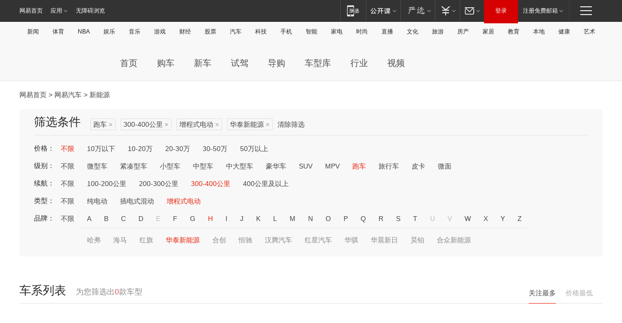

--- FILE ---
content_type: text/html;charset=GBK
request_url: http://product.auto.163.com/search_energy/brandName=18564@duration=300-400@energy=zcse@type=race/
body_size: 13993
content:
<!DOCTYPE HTML>
<!--[if IE 6 ]> <html id="ne_wrap" class="ne_ua_ie6 ne_ua_ielte8"> <![endif]-->
<!--[if IE 7 ]> <html id="ne_wrap" class="ne_ua_ie7 ne_ua_ielte8"> <![endif]-->
<!--[if IE 8 ]> <html id="ne_wrap" class="ne_ua_ie8 ne_ua_ielte8"> <![endif]-->
<!--[if IE 9 ]> <html id="ne_wrap" class="ne_ua_ie9"> <![endif]-->
<!--[if (gte IE 10)|!(IE)]><!--> <html id="ne_wrap"> <!--<![endif]-->
<head>
    <meta charset="gbk">
    <title>新能源_网易汽车</title>
    <link rel="dns-prefetch" href="//static.ws.126.net">
    <meta name="keywords" content="汽车,汽车网,买车,购车,评测,导购,报价,对比,口碑,汽车报价,国产汽车,大众汽车,丰田汽车,本田汽车,日产汽车," />
    <meta name="description" content="网易汽车_易乐车生活:为您提供最新最全汽车导购,汽车报价,汽车图片,汽车行情,汽车试驾,汽车评测,是服务于购车人群的汽车资讯门户" />
    <script>!function(){window.isNs9=document.documentElement.className.indexOf('ns9')!=-1,nsClsName=' ns12';if(isNs9){return};if(/\?narrow/.test(location.search)||screen.width/10<128&&document.documentElement.clientWidth==screen.width){isNs9=true;nsClsName=' ns9';}document.documentElement.className+=nsClsName;}()</script>
<link href="https://static.ws.126.net/163/f2e/auto/auto.base.2021.css?v7" rel="stylesheet" />
<script src="//static.ws.126.net/163/frontend/libs/antanalysis.min.js"></script>
<script src="//static.ws.126.net/163/frontend/antnest/NTM-3LSDEVVJ-1.js" async="async"></script>
<script src="//static.ws.126.net/f2e/lib/js/ne.js"></script>
<script src="//static.ws.126.net/cnews/js/ntes_jslib_1.x.js" charset="gb2312"></script>
<link href="//static.ws.126.net/163/f2e/auto/product_pc/elec_search//static/css/elec_search.css?ipzgcq" rel="stylesheet"/>
</head>
<body>
<!-- 公共黑色顶部 -->
<!-- /special/ntes_common_model/nte_commonnav2019.html -->



<link rel="stylesheet" href="https://static.ws.126.net/163/f2e/commonnav2019/css/commonnav_headcss-fad753559b.css"/>
<!-- urs -->
<script _keep="true" src="https://urswebzj.nosdn.127.net/webzj_cdn101/message.js" type="text/javascript"></script>
<div class="ntes_nav_wrap" id="js_N_NTES_wrap">
  <div class="ntes-nav" id="js_N_nav">
    <div class="ntes-nav-main clearfix">
            <div class="c-fl" id="js_N_nav_left">
        <a class="ntes-nav-index-title ntes-nav-entry-wide c-fl" href="https://www.163.com/" title="网易首页">网易首页</a>
        <!-- 应用 -->
        <div class="js_N_navSelect ntes-nav-select ntes-nav-select-wide ntes-nav-app  c-fl">
          <a href="https://www.163.com/#f=topnav" class="ntes-nav-select-title ntes-nav-entry-bgblack JS_NTES_LOG_FE">应用
            <em class="ntes-nav-select-arr"></em>
          </a>
          <div class="ntes-nav-select-pop">
            <ul class="ntes-nav-select-list clearfix">
              <li>
                <a href="https://m.163.com/newsapp/#f=topnav">
                  <span>
                    <em class="ntes-nav-app-newsapp">网易新闻</em>
                  </span>
                </a>
              </li>
              <li>
                <a href="https://open.163.com/#f=topnav">
                  <span>
                    <em class="ntes-nav-app-open">网易公开课</em>
                  </span>
                </a>
              </li>
              <li>
                <a href="https://daxue.163.com/offline/download.html">
                  <span>
                    <em class="ntes-nav-app-gaokaozhiyuan">网易高考智愿</em>
                  </span>
                </a>
              </li>
              <li>
                <a href="https://hongcai.163.com/?from=pcsy-button">
                  <span>
                    <em class="ntes-nav-app-hongcai">网易红彩</em>
                  </span>
                </a>
              </li>
              <li>
                <a href="https://u.163.com/aosoutbdbd8">
                  <span>
                    <em class="ntes-nav-app-yanxuan">网易严选</em>
                  </span>
                </a>
              </li>
              <li>
                <a href="https://mail.163.com/client/dl.html?from=mail46">
                  <span>
                    <em class="ntes-nav-app-mail">邮箱大师</em>
                  </span>
                </a>
              </li>
              <li class="last">
                <a href="https://study.163.com/client/download.htm?from=163app&utm_source=163.com&utm_medium=web_app&utm_campaign=business">
                  <span>
                    <em class="ntes-nav-app-study">网易云课堂</em>
                  </span>
                </a>
              </li>
            </ul>
          </div>
        </div>
      </div>
      <div class="c-fr">
        <!-- 片段开始 -->
        <div class="ntes-nav-quick-navigation">
          <a rel="noreferrer"class="ntes-nav-quick-navigation-btn" id="js_N_ntes_nav_quick_navigation_btn" target="_self">
            <em>快速导航
              <span class="menu1"></span>
              <span class="menu2"></span>
              <span class="menu3"></span>
            </em>
          </a>
          <div class="ntes-quicknav-pop" id="js_N_ntes_quicknav_pop">
            <div class="ntes-quicknav-list">
              <div class="ntes-quicknav-content">
                <ul class="ntes-quicknav-column ntes-quicknav-column-1">
                  <li>
                    <h3>
                      <a href="https://news.163.com">新闻</a>
                    </h3>
                  </li>
                  <li>
                    <a href="https://news.163.com/domestic">国内</a>
                  </li>
                  <li>
                    <a href="https://news.163.com/world">国际</a>
                  </li>
                  <li>
                    <a href="https://view.163.com">评论</a>
                  </li>
                  <li>
                    <a href="https://war.163.com">军事</a>
                  </li>
                  <li>
                    <a href="https://news.163.com/special/wangsansanhome/">王三三</a>
                  </li>
                </ul>
                <ul class="ntes-quicknav-column ntes-quicknav-column-2">
                  <li>
                    <h3>
                      <a href="https://sports.163.com">体育</a>
                    </h3>
                  </li>
                  <li>
                    <a href="https://sports.163.com/nba">NBA</a>
                  </li>
                  <li>
                    <a href="https://sports.163.com/cba">CBA</a>
                  </li>
                  <li>
                    <a href="https://sports.163.com/allsports">综合</a>
                  </li>
                  <li>
                    <a href="https://sports.163.com/zc">中超</a>
                  </li>
                  <li>
                    <a href="https://sports.163.com/world">国际足球</a>
                  </li>
                  <li>
                    <a href="https://sports.163.com/yc">英超</a>
                  </li>
                  <li>
                    <a href="https://sports.163.com/xj">西甲</a>
                  </li>
                  <li>
                    <a href="https://sports.163.com/yj">意甲</a>
                  </li>
                </ul>
                <ul class="ntes-quicknav-column ntes-quicknav-column-3">
                  <li>
                    <h3>
                      <a href="https://ent.163.com">娱乐</a>
                    </h3>
                  </li>
                  <li>
                    <a href="https://ent.163.com/star">明星</a>
                  </li>
                  <li>
                    <a href="https://ent.163.com/photo">图片</a>
                  </li>
                  <li>
                    <a href="https://ent.163.com/movie">电影</a>
                  </li>
                  <li>
                    <a href="https://ent.163.com/tv">电视</a>
                  </li>
                  <li>
                    <a href="https://ent.163.com/music">音乐</a>
                  </li>
                  <li>
                    <a href="https://ent.163.com/special/gsbjb/">稿事编辑部</a>
                  </li>
                  <li>
                    <a href="https://ent.163.com/special/focus_ent/">娱乐FOCUS</a>
                  </li>
                </ul>
                <ul class="ntes-quicknav-column ntes-quicknav-column-4">
                  <li>
                    <h3>
                      <a href="https://money.163.com">财经</a>
                    </h3>
                  </li>
                  <li>
                    <a href="https://money.163.com/stock">股票</a>
                  </li>
                  <li>
                    <a href="http://quotes.money.163.com/stock">行情</a>
                  </li>
                  <li>
                    <a href="https://money.163.com/ipo">新股</a>
                  </li>
                  <li>
                    <a href="https://money.163.com/finance">金融</a>
                  </li>
                  <li>
                    <a href="https://money.163.com/fund">基金</a>
                  </li>
                  <li>
                    <a href="https://biz.163.com">商业</a>
                  </li>
                  <li>
                    <a href="https://money.163.com/licai">理财</a>
                  </li>
                </ul>
                <ul class="ntes-quicknav-column ntes-quicknav-column-5">
                  <li>
                    <h3>
                      <a href="https://auto.163.com">汽车</a>
                    </h3>
                  </li>
                  <li>
                    <a href="https://auto.163.com/buy">购车</a>
                  </li>
                  <li>
                    <a href="https://auto.163.com/depreciate">行情</a>
                  </li>
                  <li>
                    <a href="http://product.auto.163.com">车型库</a>
                  </li>
                  <li>
                    <a href="https://auto.163.com/elec">新能源</a>
                  </li>
                  <li>
                    <a href="https://auto.163.com/news">行业</a>
                  </li>
                </ul>
                <ul class="ntes-quicknav-column ntes-quicknav-column-6">
                  <li>
                    <h3>
                      <a href="https://tech.163.com">科技</a>
                    </h3>
                  </li>
                  <li>
                    <a href="https://tech.163.com/telecom/">通信</a>
                  </li>
                  <li>
                    <a href="https://tech.163.com/it">IT</a>
                  </li>
                  <li>
                    <a href="https://tech.163.com/internet">互联网</a>
                  </li>
                  <li>
                    <a href="https://tech.163.com/special/chzt">特别策划</a>
                  </li>
                  <li>
                    <a href="https://tech.163.com/smart/">网易智能</a>
                  </li>
                  <li>
                    <a href="https://hea.163.com/">家电</a>
                  </li>
                </ul>
                <ul class="ntes-quicknav-column ntes-quicknav-column-7">
                  <li>
                    <h3>
                      <a href="https://fashion.163.com">时尚</a>
                    </h3>
                  </li>
                  <li>
                    <a href="https://baby.163.com">亲子</a>
                  </li>
                  <li>
                    <a href="https://fashion.163.com/art">艺术</a>
                  </li>
                </ul>
                <ul class="ntes-quicknav-column ntes-quicknav-column-8">
                  <li>
                    <h3>
                      <a href="https://mobile.163.com">手机</a>
                      <span>/</span>
                      <a href="https://digi.163.com/">数码</a>
                    </h3>
                  </li>
                  <li>
                    <a href="https://tech.163.com/special/ydhlw">移动互联网</a>
                  </li>
                  <li>
                    <a href="https://mobile.163.com/special/jqkj_list/">惊奇科技</a>
                  </li>
                  <li>
                    <a href="https://mobile.163.com/special/cpshi_list/">易评机</a>
                  </li>
                </ul>
                <ul class="ntes-quicknav-column ntes-quicknav-column-9">
                  <li>
                    <h3>
                      <a href="https://house.163.com">房产</a>
                      <span>/</span>
                      <a href="https://home.163.com">家居</a>
                    </h3>
                  </li>
                  <li>
                    <a href="https://bj.house.163.com">北京房产</a>
                  </li>
                  <li>
                    <a href="https://sh.house.163.com">上海房产</a>
                  </li>
                  <li>
                    <a href="https://gz.house.163.com">广州房产</a>
                  </li>
                  <li>
                    <a href="https://house.163.com/city">全部分站</a>
                  </li>
                  <li>
                    <a href="https://xf.house.163.com">楼盘库</a>
                  </li>
                  <li>
                    <a href="https://home.163.com/jiaju/">家具</a>
                  </li>
                  <li>
                    <a href="https://home.163.com/weiyu/">卫浴</a>
                  </li>
                </ul>
                <ul class="ntes-quicknav-column ntes-quicknav-column-10">
                  <li>
                    <h3>
                      <a href="https://travel.163.com">旅游</a>
                    </h3>
                  </li>
                  <li>
                    <a href="https://travel.163.com/outdoor">自驾露营</a>
                  </li>
                  <li>
                    <a href="https://travel.163.com/food">美食</a>
                  </li>
                </ul>
                <ul class="ntes-quicknav-column ntes-quicknav-column-11">
                  <li>
                    <h3>
                      <a href="https://edu.163.com">教育</a>
                    </h3>
                  </li>
                  <li>
                    <a href="https://edu.163.com/yimin">移民</a>
                  </li>
                  <li>
                    <a href="https://edu.163.com/liuxue">留学</a>
                  </li>
                  <li>
                    <a href="https://edu.163.com/en">外语</a>
                  </li>
                  <li>
                    <a href="https://edu.163.com/gaokao">高考</a>
                  </li>
                </ul>
                <div class="ntes-nav-sitemap">
                  <a href="https://sitemap.163.com/">
                    <i></i>查看网易地图</a>
                </div>
              </div>
            </div>
          </div>
        </div>
        <div class="c-fr">
          <div class="c-fl" id="js_N_navLoginBefore">
            <div id="js_N_navHighlight" class="js_loginframe ntes-nav-login ntes-nav-login-normal">
              <a href="https://reg.163.com/" class="ntes-nav-login-title" id="js_N_nav_login_title">登录</a>
              <div class="ntes-nav-loginframe-pop" id="js_N_login_wrap">
                <!--加载登陆组件-->
              </div>
            </div>
            <div class="js_N_navSelect ntes-nav-select ntes-nav-select-wide  JS_NTES_LOG_FE c-fl">
              <a class="ntes-nav-select-title ntes-nav-select-title-register" href="https://mail.163.com/register/index.htm?from=163navi&regPage=163">注册免费邮箱
                <em class="ntes-nav-select-arr"></em>
              </a>
              <div class="ntes-nav-select-pop">
                <ul class="ntes-nav-select-list clearfix" style="width:210px;">
                  <li>
                    <a href="https://reg1.vip.163.com/newReg1/reg?from=new_topnav&utm_source=new_topnav">
                      <span style="width:190px;">注册VIP邮箱（特权邮箱，付费）</span>
                    </a>
                  </li>
                  <li class="last JS_NTES_LOG_FE">
                    <a href="https://mail.163.com/client/dl.html?from=mail46">
                      <span style="width:190px;">免费下载网易官方手机邮箱应用</span>
                    </a>
                  </li>
                </ul>
              </div>
            </div>
          </div>
          <div class="c-fl" id="js_N_navLoginAfter" style="display:none">
            <div id="js_N_logined_warp" class="js_N_navSelect ntes-nav-select ntes-nav-logined JS_NTES_LOG_FE">
              <a class="ntes-nav-select-title ntes-nav-logined-userinfo">
                <span id="js_N_navUsername" class="ntes-nav-logined-username"></span>
                <em class="ntes-nav-select-arr"></em>
              </a>
              <div id="js_login_suggest_wrap" class="ntes-nav-select-pop">
                <ul id="js_logined_suggest" class="ntes-nav-select-list clearfix"></ul>
              </div>
            </div>
            <a class="ntes-nav-entry-wide c-fl" target="_self" id="js_N_navLogout">安全退出</a>
          </div>
        </div>
        <ul class="ntes-nav-inside">
          <li>
            <div class="js_N_navSelect ntes-nav-select c-fl">
              <a href="https://www.163.com/newsapp/#f=163nav" class="ntes-nav-mobile-title ntes-nav-entry-bgblack">
                <em class="ntes-nav-entry-mobile">移动端</em>
              </a>
              <div class="qrcode-img">
                <a href="https://www.163.com/newsapp/#f=163nav">
                  <img src="//static.ws.126.net/f2e/include/common_nav/images/topapp.jpg">
                </a>
              </div>
            </div>
          </li>
          <li>
            <div class="js_N_navSelect ntes-nav-select c-fl">
              <a id="js_love_url" href="https://open.163.com/#ftopnav0" class="ntes-nav-select-title ntes-nav-select-title-huatian ntes-nav-entry-bgblack">
                <em class="ntes-nav-entry-huatian">网易公开课</em>
                <em class="ntes-nav-select-arr"></em>
                <span class="ntes-nav-msg">
                  <em class="ntes-nav-msg-num"></em>
                </span>
              </a>
              <div class="ntes-nav-select-pop ntes-nav-select-pop-huatian">
                <ul class="ntes-nav-select-list clearfix">
                  <li>
                    <a href="https://open.163.com/ted/#ftopnav1">
                      <span>TED</span>
                    </a>
                  </li>
                  <li>
                    <a href="https://open.163.com/cuvocw/#ftopnav2">
                      <span>中国大学视频公开课</span>
                    </a>
                  </li>
                  <li>
                    <a href="https://open.163.com/ocw/#ftopnav3">
                      <span>国际名校公开课</span>
                    </a>
                  </li>
                  <li>
                    <a href="https://open.163.com/appreciation/#ftopnav4">
                      <span>赏课·纪录片</span>
                    </a>
                  </li>
                  <li>
                    <a href="https://vip.open.163.com/#ftopnav5">
                      <span>付费精品课程</span>
                    </a>
                  </li>
                  <li>
                    <a href="https://open.163.com/special/School/beida.html#ftopnav6">
                      <span>北京大学公开课</span>
                    </a>
                  </li>
                  <li class="last">
                    <a href="https://open.163.com/newview/movie/courseintro?newurl=ME7HSJR07#ftopnav7">
                      <span>英语课程学习</span>
                    </a>
                  </li>
                </ul>
              </div>
            </div>
          </li>
          <li>
            <div class="js_N_navSelect ntes-nav-select c-fl">
              <a id="js_lofter_icon_url" href="https://you.163.com/?from=web_fc_menhu_xinrukou_1" class="ntes-nav-select-title ntes-nav-select-title-lofter ntes-nav-entry-bgblack">
                <em class="ntes-nav-entry-lofter">网易严选</em>
                <em class="ntes-nav-select-arr"></em>
                <span class="ntes-nav-msg" id="js_N_navLofterMsg">
                  <em class="ntes-nav-msg-num"></em>
                </span>
              </a>
              <div class="ntes-nav-select-pop ntes-nav-select-pop-lofter">
                <ul id="js_lofter_pop_url" class="ntes-nav-select-list clearfix">
                  <li>
                    <a href="https://act.you.163.com/act/pub/ABuyLQKNmKmK.html?from=out_ynzy_xinrukou_2">
                      <span>新人特价</span>
                    </a>
                  </li>
                  <li>
                    <a href="https://you.163.com/topic/v1/pub/Pew1KBH9Au.html?from=out_ynzy_xinrukou_3">
                      <span>9.9专区</span>
                    </a>
                  </li>
                  <li>
                    <a href="https://you.163.com/item/newItemRank?from=out_ynzy_xinrukou_4">
                      <span>新品热卖</span>
                    </a>
                  </li>
                  <li>
                    <a href="https://you.163.com/item/recommend?from=out_ynzy_xinrukou_5">
                      <span>人气好物</span>
                    </a>
                  </li>
                  <li>
                    <a href="https://you.163.com/item/list?categoryId=1005000&from=out_ynzy_xinrukou_7">
                      <span>居家生活</span>
                    </a>
                  </li>
                  <li>
                    <a href="https://you.163.com/item/list?categoryId=1010000&from=out_ynzy_xinrukou_8">
                      <span>服饰鞋包</span>
                    </a>
                  </li>
                  <li>
                    <a href="https://you.163.com/item/list?categoryId=1011000&from=out_ynzy_xinrukou_9">
                      <span>母婴亲子</span>
                    </a>
                  </li>
                  <li class="last">
                    <a href="https://you.163.com/item/list?categoryId=1005002&from=out_ynzy_xinrukou_10">
                      <span>美食酒水</span>
                    </a>
                  </li>
                </ul>
              </div>
            </div>
          </li>
          <li>
            <div class="js_N_navSelect ntes-nav-select c-fl">
              <a href="https://ecard.163.com/" class="ntes-nav-select-title
        ntes-nav-select-title-money ntes-nav-entry-bgblack">
                <em class="ntes-nav-entry-money">支付</em>
                <em class="ntes-nav-select-arr"></em>
              </a>
              <div class="ntes-nav-select-pop ntes-nav-select-pop-temp">
                <ul class="ntes-nav-select-list clearfix">
                  <li>
                    <a href="https://ecard.163.com/#f=topnav">
                      <span>一卡通充值</span>
                    </a>
                  </li>
                  <li>
                    <a href="https://ecard.163.com/script/index#f=topnav">
                      <span>一卡通购买</span>
                    </a>
                  </li>
                  <li>
                    <a href="https://epay.163.com/">
                      <span>我的网易支付</span>
                    </a>
                  </li>
                  <li>
                    <a href="https://3c.163.com/?from=wangyimenhu16">
                      <span>网易智造</span>
                    </a>
                  </li>
                  <li class="last">
                    <a href="https://globalpay.163.com/home">
                      <span>网易跨境支付</span>
                    </a>
                  </li>
                </ul>
              </div>
            </div>
          </li>
          <li>
            <div class="js_N_navSelect ntes-nav-select c-fl">
              <a id="js_mail_url" rel="noreferrer"class="ntes-nav-select-title
        ntes-nav-select-title-mail ntes-nav-entry-bgblack">
                <em class="ntes-nav-entry-mail">邮箱</em>
                <em class="ntes-nav-select-arr"></em>
                <span class="ntes-nav-msg" id="js_N_navMailMsg">
                  <em class="ntes-nav-msg-num" id="js_N_navMailMsgNum"></em>
                </span>
              </a>
              <div class="ntes-nav-select-pop ntes-nav-select-pop-mail">
                <ul class="ntes-nav-select-list clearfix">
                  <li>
                    <a href="https://email.163.com/#f=topnav">
                      <span>免费邮箱</span>
                    </a>
                  </li>
                  <li>
                    <a href="https://vipmail.163.com/#f=topnav">
                      <span>VIP邮箱</span>
                    </a>
                  </li>
                  <li>
                    <a href="https://qiye.163.com/?from=NetEase163top">
                      <span>企业邮箱</span>
                    </a>
                  </li>
                  <li>
                    <a href="https://mail.163.com/register/index.htm?from=ntes_nav&regPage=163">
                      <span>免费注册</span>
                    </a>
                  </li>
                  <li class="last">
                    <a href="https://mail.163.com/dashi/dlpro.html?from=mail46">
                      <span>客户端下载</span>
                    </a>
                  </li>
                </ul>
              </div>
            </div>
          </li>
        </ul>
      </div>
    </div>
  </div>
</div>
<script src="https://static.ws.126.net/163/f2e/commonnav2019/js/commonnav_headjs-d6073b0f5a.js"></script>


<div class="auto_header">
	<div class="container">
		<!-- 公共二级导航 -->
		<!-- /special/ntes_common_model/site_subnav2019.html -->

<div class="N-nav-channel JS_NTES_LOG_FE" data-module-name="xwwzy_11_headdaohang">
    <a class="first" href="https://news.163.com/">新闻</a><a href="https://sports.163.com/">体育</a><a href="https://sports.163.com/nba/">NBA</a><a href="https://ent.163.com/">娱乐</a><a href="https://ent.163.com/music/">音乐</a><a href="https://tech.163.com/game/">游戏</a><a href="https://money.163.com/">财经</a><a href="https://money.163.com/stock/">股票</a><a id="_link_auto" href="https://auto.163.com/">汽车</a><a href="https://tech.163.com/">科技</a><a href="https://mobile.163.com/">手机</a><a href="https://tech.163.com/smart/">智能</a><a href="https://hea.163.com/">家电</a><a href="https://fashion.163.com/">时尚</a><a href="https://v.163.com/">直播</a><a href="https://culture.163.com/">文化</a><a href="https://travel.163.com/">旅游</a><a id="houseUrl" href="https://house.163.com/">房产</a><a href="https://home.163.com/" id="homeUrl">家居</a><a href="https://edu.163.com/">教育</a><a id="_link_game" href="https://news.163.com/">本地</a><a href="https://jiankang.163.com/">健康</a><a class="last" href="https://art.163.com/">艺术</a>
</div>
<!-- 游戏替换为本地，并定向 0310-->
<!-- 配置定向城市 -->
<script type="text/javascript" _keep="true">
var HouseNavBendiTxt = {
    "province": [
        {
            "name": "北京市",
            "shortName": "北京",
            "url":"https://bj.news.163.com/"
        },
        {
            "name": "上海市",
            "shortName": "上海",
            "url":"https://sh.news.163.com/"
        },
        {
            "name": "天津市",
            "shortName": "天津",
            "url":"https://tj.news.163.com/"
        },
        {
            "name": "广东省",
            "shortName": "广东",
            "url":"https://gd.news.163.com/"
        },
        {
            "name": "江苏省",
            "shortName": "江苏",
            "url":"https://js.news.163.com/"
        },
        {
            "name": "浙江省",
            "shortName": "浙江",
            "url":"https://zj.news.163.com/"
        },
        {
            "name": "四川省",
            "shortName": "四川",
            "url":"https://sc.news.163.com/"
        },
        {
            "name": "黑龙江省",
            "shortName": "黑龙江",
            "url":"https://hlj.news.163.com/"
        },
        {
            "name": "吉林省",
            "shortName": "吉林",
            "url":"https://jl.news.163.com/"
        },
        {
            "name": "辽宁省",
            "shortName": "辽宁",
            "url":"https://liaoning.news.163.com/"
        },
        {
            "name": "内蒙古自治区",
            "shortName": "内蒙古",
            "url":"https://hhht.news.163.com/"
        },
        {
            "name": "河北省",
            "shortName": "河北",
            "url":"https://hebei.news.163.com/"
        },
        {
            "name": "河南省",
            "shortName": "河南",
            "url":"https://henan.163.com/"
        },
        {
            "name": "山东省",
            "shortName": "山东",
            "url":"https://sd.news.163.com/"
        },
        {
            "name": "陕西省",
            "shortName": "陕西",
            "url":"https://shanxi.news.163.com/"
        },
        {
            "name": "甘肃省",
            "shortName": "甘肃",
            "url":"https://gs.news.163.com/"
        },
        {
            "name": "宁夏回族自治区",
            "shortName": "宁夏",
            "url":"https://ningxia.news.163.com/"
        },
        {
            "name": "新疆维吾尔自治区",
            "shortName": "新疆",
            "url":"https://xj.news.163.com/"
        },
        {
            "name": "安徽省",
            "shortName": "安徽",
            "url":"https://ah.news.163.com/"
        },
        {
            "name": "福建省",
            "shortName": "福建",
            "url":"https://fj.news.163.com/"
        },
        {
            "name": "广西壮族自治区",
            "shortName": "广西",
            "url":"https://gx.news.163.com/"
        },
        {
            "name": "重庆市",
            "shortName": "重庆",
            "url":"https://chongqing.163.com/"
        },
        {
            "name": "湖北省",
            "shortName": "湖北",
            "url":"https://hb.news.163.com/"
        },
        {
            "name": "江西省",
            "shortName": "江西",
            "url":"https://jx.news.163.com/"
        },
        {
            "name": "海南省",
            "shortName": "海南",
            "url":"https://hn.news.163.com/"
        },
        {
            "name": "贵州省",
            "shortName": "贵州",
            "url":"https://gz.news.163.com/"
        },
        {
            "name": "云南省",
            "shortName": "云南",
            "url":"https://yn.news.163.com/"
        },
        {
            "name": "山西省",
            "shortName": "山西",
            "url":"https://sx.news.163.com"
        },
        {
            "name": "西藏自治区",
            "shortName": "北京",
            "url":"https://bj.news.163.com/"
        },
        {
            "name": "香港特别行政区",
            "shortName": "广东",
            "url":"https://gd.news.163.com/"
        },
        {
            "name": "澳门特别行政区",
            "shortName": "广东",
            "url":"https://gd.news.163.com/"
        },
        {
            "name": "台湾省",
            "shortName": "广东",
            "url":"https://gd.news.163.com/"
        },
        {
            "name": "天津市",
            "shortName": "北京",
            "url":"https://bj.news.163.com/"
        },
        {
            "name": "青海省",
            "shortName": "北京",
            "url":"https://bj.news.163.com/"
        }
    ],
    "city": [
        {
            "name": "大连市",
            "shortName": "大连",
            "url":"https://dl.news.163.com"
        },
        {
            "name": "青岛市",
            "shortName": "青岛",
            "url":"https://qingdao.news.163.com"
        },
        {
            "name": "宁波市",
            "shortName": "宁波",
            "url":"https://zj.news.163.com/ningbo/"
        },
        {
            "name": "厦门市",
            "shortName": "厦门",
            "url":"https://xiamen.news.163.com"
        },
        {
            "name": "深圳市",
            "shortName": "深圳",
            "url":"https://shenzhen.news.163.com/"
        }
    ],
    "defalt": {
            "name": "",
            "shortName": "本地",
            "url":"https://news.163.com/"
        }
};
</script>
<script type="text/javascript" _keep="true">
            (function(){
                //本地设置定向省份
                function setBendiName(){
                    var js_nav_bendi = document.getElementById("_link_game");
                    var cityname = "";
                    var cityurl = "";
                    var _loc = window.localAddress;
                    if(!js_nav_bendi)
                        return;
                    if(HouseNavBendiTxt.city && _loc){
                        var citylist = HouseNavBendiTxt.city;
                        var localcity = _loc.city;
                        for(var i=0;i<citylist.length;i++){
                            if(citylist[i].name.indexOf(localcity) != -1){
                                cityname = citylist[i].shortName;
                                cityurl = citylist[i].url;
                                break;
                            }
                        }
                    }
                    if(cityname == "" && cityurl == "" && HouseNavBendiTxt.province && _loc){
                        var provincelist = HouseNavBendiTxt.province;
                        var localprovince = _loc.province;
                        for(var i=0;i<provincelist.length;i++){
                            if(provincelist[i].name.indexOf(localprovince) != -1){
                                cityname = provincelist[i].shortName;
                                cityurl = provincelist[i].url;
                                break;
                            }
                        }
                    }
                    if(js_nav_bendi && cityname != "" && cityurl != ""){
                        js_nav_bendi.innerHTML = cityname;
                        js_nav_bendi.href = cityurl;
                    }
                    if(js_nav_bendi && cityname == "" && cityurl == ""){
                        js_nav_bendi.innerHTML = "本地";
                        js_nav_bendi.href = "https://news.163.com";
                    }
                }
                
                if(window.HouseNavBendiTxt && window.NTESCommonNavigator){
                    var utils = NTESCommonNavigator.utils;
                    utils.jsonp("https://ipservice.ws.126.net/locate/api/getLocByIp", {}, function(res){
                        if(res && res.result){
                            window.localAddress = res.result;
                            setBendiName();
                        }
                    });
                }
            })();
        </script>

		<!-- LOGO、搜索 -->
		<!-- <div class="auto-channel clearfix">
			<div class="auto_logo">
				<a href="https://auto.163.com/" title="网易汽车">网易汽车</a>
			</div> -->
			<!--include virtual="/auto_pc_common/auto_search.html" -->
		<!-- </div> -->

		<!-- 频道导航 -->
		<script>var currentNav = '新能源';</script>
		<!-- /special/sp/2016channel_menu.html -->

<div class="auto-nav">
  <div class="auto-logo"><img src="https://fps-pro.ws.126.net/fps-pro/frontends/auto_index_2025/index/images/auto_logo.png" alt="" /></div>
  <ul class="auto-nav-list">
    <li class="nav-item "><a href="https://auto.163.com/">首页</a></li>
    <li class="nav-item "><a href="https://auto.163.com/buy">购车</a></li>
    <li class="nav-item "><a href="https://auto.163.com/newcar">新车</a></li>
    <li class="nav-item "><a href="https://auto.163.com/test">试驾</a></li>
    <li class="nav-item "><a href="https://auto.163.com/guide">导购</a></li>
    <li class="nav-item "><a href="https://product.auto.163.com/#DQ2001">车型库</a></li>
    <li class="nav-item "><a href="https://auto.163.com/news">行业</a></li>
    <li class="nav-item "><a href="https://auto.163.com/video">视频</a></li>
  </ul>
</div>
<style>
  .auto-nav {
    width: 1200px;
    height: 36px;
    margin: 26px auto 18px auto;
  }
  .auto-nav .auto-logo {
    float: left;
    width: 167px;
    height: 36px;
  }
  .auto-nav .auto-logo img {
    background: transparent;
    width: 100%;
    height: 100%;
  }
  .auto-nav .auto-nav-list {
    float: left;
    margin-left: 20px;
  }
  .auto-nav .auto-nav-list .nav-item {
    float: left;
  }
  .auto-nav .auto-nav-list .nav-item a {
    display: block;
    padding: 0 20px;
    font-size: 18px;
    line-height: 36px;
    font-weight: 400;
    color: #4e4e4e;
	text-decoration: none;
  }
  .auto-nav .auto-nav-list .nav-item:hover a {
    background-color: #eee;
  }
  .auto-nav .auto-nav-list .nav-item.active a {
    color: #e10000;
  }
  .auto-nav .auto-nav-list .nav-item a.active {
    color: #e10000;
  }
</style>

<script>
	(function($){
		if($==undefined) return;
		var curNav = window['currentNav'];
		var tagA = $('.auto-nav .nav-item a');

		for (var i = 0; i < tagA.length; i++) {
			if(tagA[i].hostname=='auto.163.com') continue;
			if(curNav){
				if(tagA[i].innerHTML==curNav){
					$(tagA[i]).addClass('active');
					break;
				}
				continue;
			}
			if(tagA[i].hostname==location.hostname && location.pathname.indexOf(tagA[i].pathname)!=-1){
				$(tagA[i]).addClass('active');
				break;
			}
		}
	})(window['jQuery']||window['NE']);
</script>
	</div>
</div>

<div class="container clearfix">
    <!--  -->

    <!-- 面包屑 -->
    <div class="auto-cur-location">
        <a href="https://www.163.com/" title="网易首页">网易首页</a> &gt;
        <a href="https://auto.163.com/" title="网易汽车">网易汽车</a> &gt; 新能源
    </div>

    <!-- 筛选条件 -->
	<div class="search-box">
    <div class="hd">
        <p class="c-t">筛选条件</p>
        <div class="c-tag">
            <dl>
                                 <dd class="clearfix">                      
                                                    <a href="/search_energy/brandName=18564@duration=300-400@energy=zcse/">跑车<span>×</span></a>
                                                    <a href="/search_energy/brandName=18564@energy=zcse@type=race/">300-400公里<span>×</span></a>
                                                    <a href="/search_energy/brandName=18564@duration=300-400@type=race/">增程式电动<span>×</span></a>
                                                    <a href="/search_energy/duration=300-400@energy=zcse@type=race/">华泰新能源<span>×</span></a>
                                                <a class="empty" href="/search_energy/">清除筛选</a>
                 </dd>
                            </dl>
        </div>

        
    </div>

    <!-- 列表 -->
    <div class="bd j-search-bd">
        <input type="hidden" value="" id="j-search-price">
        <input type="hidden" value="race" id="j-search-type">
        <input type="hidden" value="300-400" id="j-search-duration">        
        <input type="hidden" value="zcse" id="j-search-energy">
        <input type="hidden" value="18564" id="j-search-brandName">
                        <dl>
            <dt>价格：</dt>
            <dd class="clearfix">            	
                            <a href="/search_energy/brandName=18564@duration=300-400@energy=zcse@type=race/" class="active">不限</a>
                            <a href="/search_energy/brandName=18564@duration=300-400@energy=zcse@price=below10@type=race/" >10万以下</a>
                            <a href="/search_energy/brandName=18564@duration=300-400@energy=zcse@price=10-20@type=race/" >10-20万</a>
                            <a href="/search_energy/brandName=18564@duration=300-400@energy=zcse@price=20-30@type=race/" >20-30万</a>
                            <a href="/search_energy/brandName=18564@duration=300-400@energy=zcse@price=30-50@type=race/" >30-50万</a>
                            <a href="/search_energy/brandName=18564@duration=300-400@energy=zcse@price=above50@type=race/" >50万以上</a>
                        </dd>
        </dl>
                              <dl>
            <dt>级别：</dt>
            <dd class="clearfix">            	
                            <a href="/search_energy/brandName=18564@duration=300-400@energy=zcse/" >不限</a>
                            <a href="/search_energy/brandName=18564@duration=300-400@energy=zcse@type=mini/" >微型车</a>
                            <a href="/search_energy/brandName=18564@duration=300-400@energy=zcse@type=compact/" >紧凑型车</a>
                            <a href="/search_energy/brandName=18564@duration=300-400@energy=zcse@type=smart/" >小型车</a>
                            <a href="/search_energy/brandName=18564@duration=300-400@energy=zcse@type=middle/" >中型车</a>
                            <a href="/search_energy/brandName=18564@duration=300-400@energy=zcse@type=large/" >中大型车</a>
                            <a href="/search_energy/brandName=18564@duration=300-400@energy=zcse@type=luxury/" >豪华车</a>
                            <a href="/search_energy/brandName=18564@duration=300-400@energy=zcse@type=suv/" >SUV</a>
                            <a href="/search_energy/brandName=18564@duration=300-400@energy=zcse@type=mpv/" >MPV</a>
                            <a href="/search_energy/brandName=18564@duration=300-400@energy=zcse@type=race/" class="active">跑车</a>
                            <a href="/search_energy/brandName=18564@duration=300-400@energy=zcse@type=trav/" >旅行车</a>
                            <a href="/search_energy/brandName=18564@duration=300-400@energy=zcse@type=pcar/" >皮卡</a>
                            <a href="/search_energy/brandName=18564@duration=300-400@energy=zcse@type=mb/" >微面</a>
                        </dd>
        </dl>
                              <dl>
            <dt>续航：</dt>
            <dd class="clearfix">            	
                            <a href="/search_energy/brandName=18564@energy=zcse@type=race/" >不限</a>
                            <a href="/search_energy/brandName=18564@duration=100-200@energy=zcse@type=race/" >100-200公里</a>
                            <a href="/search_energy/brandName=18564@duration=200-300@energy=zcse@type=race/" >200-300公里</a>
                            <a href="/search_energy/brandName=18564@duration=300-400@energy=zcse@type=race/" class="active">300-400公里</a>
                            <a href="/search_energy/brandName=18564@duration=above400@energy=zcse@type=race/" >400公里及以上</a>
                        </dd>
        </dl>
                              <dl>
            <dt>类型：</dt>
            <dd class="clearfix">            	
                            <a href="/search_energy/brandName=18564@duration=300-400@type=race/" >不限</a>
                            <a href="/search_energy/brandName=18564@duration=300-400@energy=electric@type=race/" >纯电动</a>
                            <a href="/search_energy/brandName=18564@duration=300-400@energy=plugh@type=race/" >插电式混动</a>
                            <a href="/search_energy/brandName=18564@duration=300-400@energy=zcse@type=race/" class="active">增程式电动</a>
                        </dd>
        </dl>
                              <dl>
            <dt>品牌：</dt>
            <dd class="clearfix">
            	                <a  href="/search_energy/duration=300-400@energy=zcse@type=race/" >不限</a>                
                                <div class="a-list">
                    <div class="btn-letter">
                                        <a id="A" >A</a>
                                        <a id="B" >B</a>
                                        <a id="C" >C</a>
                                        <a id="D" >D</a>
                                        <a id="E"                         class="disable"
                    >E</a>
                                        <a id="F" >F</a>
                                        <a id="G" >G</a>
                                        <a id="H"                         class="active"
                    >H</a>
                                        <a id="I" >I</a>
                                        <a id="J" >J</a>
                                        <a id="K" >K</a>
                                        <a id="L" >L</a>
                                        <a id="M" >M</a>
                                        <a id="N" >N</a>
                                        <a id="O" >O</a>
                                        <a id="P" >P</a>
                                        <a id="Q" >Q</a>
                                        <a id="R" >R</a>
                                        <a id="S" >S</a>
                                        <a id="T" >T</a>
                                        <a id="U"                         class="disable"
                    >U</a>
                                        <a id="V"                         class="disable"
                    >V</a>
                                        <a id="W" >W</a>
                                        <a id="X" >X</a>
                                        <a id="Y" >Y</a>
                                        <a id="Z" >Z</a>
                                        </div>                                    
                    <div class="letter-cont">
                                                                        	<div class="item">
                                                                             <a href="/search_energy/brandName=20256@duration=300-400@energy=zcse@type=race/" >AITO</a>                             
                                                     <a href="/search_energy/brandName=1685@duration=300-400@energy=zcse@type=race/" >奥迪</a>                             
                                                     <a href="/search_energy/brandName=19021@duration=300-400@energy=zcse@type=race/" >埃安</a>                             
                                                     <a href="/search_energy/brandName=19106@duration=300-400@energy=zcse@type=race/" >爱驰</a>                             
                                                     <a href="/search_energy/brandName=20277@duration=300-400@energy=zcse@type=race/" >阿维塔</a>                             
                                                     <a href="/search_energy/brandName=1684@duration=300-400@energy=zcse@type=race/" >阿斯顿·马丁</a>                             
                                                     <a href="/search_energy/brandName=18719@duration=300-400@energy=zcse@type=race/" >ARCFOX极狐</a>                             
                                                     <a href="/search_energy/brandName=18791@duration=300-400@energy=zcse@type=race/" >艾康尼克</a>                             
                                                </div>                         
                                                                        	<div class="item">
                                                                             <a href="/search_energy/brandName=1694@duration=300-400@energy=zcse@type=race/" >奔驰</a>                             
                                                     <a href="/search_energy/brandName=1686@duration=300-400@energy=zcse@type=race/" >宝马</a>                             
                                                     <a href="/search_energy/brandName=15231@duration=300-400@energy=zcse@type=race/" >宝骏</a>                             
                                                     <a href="/search_energy/brandName=1693@duration=300-400@energy=zcse@type=race/" >保时捷</a>                             
                                                     <a href="/search_energy/brandName=1690@duration=300-400@energy=zcse@type=race/" >别克</a>                             
                                                     <a href="/search_energy/brandName=1688@duration=300-400@energy=zcse@type=race/" >本田</a>                             
                                                     <a href="/search_energy/brandName=1689@duration=300-400@energy=zcse@type=race/" >标致</a>                             
                                                     <a href="/search_energy/brandName=1687@duration=300-400@energy=zcse@type=race/" >奔腾</a>                             
                                                     <a href="/search_energy/brandName=18326@duration=300-400@energy=zcse@type=race/" >宝沃</a>                             
                                                     <a href="/search_energy/brandName=1654@duration=300-400@energy=zcse@type=race/" >比亚迪</a>                             
                                                     <a href="/search_energy/brandName=1691@duration=300-400@energy=zcse@type=race/" >宾利</a>                             
                                                     <a href="/search_energy/brandName=16890@duration=300-400@energy=zcse@type=race/" >北京汽车</a>                             
                                                     <a href="/search_energy/brandName=17951@duration=300-400@energy=zcse@type=race/" >北汽新能源</a>                             
                                                     <a href="/search_energy/brandName=10096@duration=300-400@energy=zcse@type=race/" >北汽制造</a>                             
                                                     <a href="/search_energy/brandName=1675@duration=300-400@energy=zcse@type=race/" >北汽昌河</a>                             
                                                     <a href="/search_energy/brandName=16329@duration=300-400@energy=zcse@type=race/" >北汽威旺</a>                             
                                                     <a href="/search_energy/brandName=19258@duration=300-400@energy=zcse@type=race/" >北京清行</a>                             
                                                     <a href="/search_energy/brandName=16301@duration=300-400@energy=zcse@type=race/" >宝马i</a>                             
                                                </div>                         
                                                                        	<div class="item">
                                                                             <a href="/search_energy/brandName=1653@duration=300-400@energy=zcse@type=race/" >长城</a>                             
                                                     <a href="/search_energy/brandName=1695@duration=300-400@energy=zcse@type=race/" >长安</a>                             
                                                     <a href="/search_energy/brandName=20316@duration=300-400@energy=zcse@type=race/" >长安深蓝</a>                             
                                                     <a href="/search_energy/brandName=19620@duration=300-400@energy=zcse@type=race/" >长安新能源</a>                             
                                                     <a href="/search_energy/brandName=16159@duration=300-400@energy=zcse@type=race/" >长安欧尚</a>                             
                                                     <a href="/search_energy/brandName=18849@duration=300-400@energy=zcse@type=race/" >长安凯程</a>                             
                                                     <a href="/search_energy/brandName=20092@duration=300-400@energy=zcse@type=race/" >创维汽车</a>                             
                                                     <a href="/search_energy/brandName=18057@duration=300-400@energy=zcse@type=race/" >成功</a>                             
                                                     <a href="/search_energy/brandName=20494@duration=300-400@energy=zcse@type=race/" >长安启源</a>                             
                                                </div>                         
                                                                        	<div class="item">
                                                                             <a href="/search_energy/brandName=16658@duration=300-400@energy=zcse@type=race/" >DS</a>                             
                                                     <a href="/search_energy/brandName=1698@duration=300-400@energy=zcse@type=race/" >大众</a>                             
                                                     <a href="/search_energy/brandName=1662@duration=300-400@energy=zcse@type=race/" >东南</a>                             
                                                     <a href="/search_energy/brandName=1700@duration=300-400@energy=zcse@type=race/" >东风</a>                             
                                                     <a href="/search_energy/brandName=16019@duration=300-400@energy=zcse@type=race/" >东风日产启辰</a>                             
                                                     <a href="/search_energy/brandName=4888@duration=300-400@energy=zcse@type=race/" >东风风神</a>                             
                                                     <a href="/search_energy/brandName=16619@duration=300-400@energy=zcse@type=race/" >东风风行</a>                             
                                                     <a href="/search_energy/brandName=18490@duration=300-400@energy=zcse@type=race/" >东风风光</a>                             
                                                     <a href="/search_energy/brandName=18217@duration=300-400@energy=zcse@type=race/" >东风小康</a>                             
                                                     <a href="/search_energy/brandName=19417@duration=300-400@energy=zcse@type=race/" >东风富康</a>                             
                                                     <a href="/search_energy/brandName=20311@duration=300-400@energy=zcse@type=race/" >东风纳米</a>                             
                                                     <a href="/search_energy/brandName=20034@duration=300-400@energy=zcse@type=race/" >大运汽车</a>                             
                                                     <a href="/search_energy/brandName=20166@duration=300-400@energy=zcse@type=race/" >电动屋</a>                             
                                                     <a href="/search_energy/brandName=18961@duration=300-400@energy=zcse@type=race/" >电咖</a>                             
                                                     <a href="/search_energy/brandName=19378@duration=300-400@energy=zcse@type=race/" >大乘汽车</a>                             
                                                     <a href="/search_energy/brandName=20529@duration=300-400@energy=zcse@type=race/" >东风奕派</a>                             
                                                </div>                         
                                                                        	<div class="item">
                                                                        </div>                         
                                                                        	<div class="item">
                                                                             <a href="/search_energy/brandName=1703@duration=300-400@energy=zcse@type=race/" >丰田</a>                             
                                                     <a href="/search_energy/brandName=1704@duration=300-400@energy=zcse@type=race/" >福特</a>                             
                                                     <a href="/search_energy/brandName=19906@duration=300-400@energy=zcse@type=race/" >飞凡汽车</a>                             
                                                     <a href="/search_energy/brandName=1751@duration=300-400@energy=zcse@type=race/" >法拉利</a>                             
                                                     <a href="/search_energy/brandName=1705@duration=300-400@energy=zcse@type=race/" >福田</a>                             
                                                     <a href="/search_energy/brandName=19793@duration=300-400@energy=zcse@type=race/" >睿蓝汽车</a>                             
                                                     <a href="/search_energy/brandName=17379@duration=300-400@energy=zcse@type=race/" >福汽启腾</a>                             
                                                     <a href="/search_energy/brandName=20488@duration=300-400@energy=zcse@type=race/" >方程豹</a>                             
                                                </div>                         
                                                                        	<div class="item">
                                                                             <a href="/search_energy/brandName=16744@duration=300-400@energy=zcse@type=race/" >观致</a>                             
                                                     <a href="/search_energy/brandName=3219@duration=300-400@energy=zcse@type=race/" >广汽传祺</a>                             
                                                     <a href="/search_energy/brandName=19119@duration=300-400@energy=zcse@type=race/" >广汽集团</a>                             
                                                     <a href="/search_energy/brandName=19669@duration=300-400@energy=zcse@type=race/" >高合汽车</a>                             
                                                     <a href="/search_energy/brandName=18978@duration=300-400@energy=zcse@type=race/" >国金汽车</a>                             
                                                     <a href="/search_energy/brandName=19536@duration=300-400@energy=zcse@type=race/" >国机智骏</a>                             
                                                </div>                         
                                                                        	<div class="item current">
                                                                             <a href="/search_energy/brandName=17027@duration=300-400@energy=zcse@type=race/" >哈弗</a>                             
                                                     <a href="/search_energy/brandName=1639@duration=300-400@energy=zcse@type=race/" >海马</a>                             
                                                     <a href="/search_energy/brandName=1707@duration=300-400@energy=zcse@type=race/" >红旗</a>                             
                                                     <a href="/search_energy/brandName=18564@duration=300-400@energy=zcse@type=race/" class="active">华泰新能源</a>                             
                                                     <a href="/search_energy/brandName=19623@duration=300-400@energy=zcse@type=race/" >合创</a>                             
                                                     <a href="/search_energy/brandName=19844@duration=300-400@energy=zcse@type=race/" >恒驰</a>                             
                                                     <a href="/search_energy/brandName=18556@duration=300-400@energy=zcse@type=race/" >汉腾汽车</a>                             
                                                     <a href="/search_energy/brandName=19266@duration=300-400@energy=zcse@type=race/" >红星汽车</a>                             
                                                     <a href="/search_energy/brandName=17070@duration=300-400@energy=zcse@type=race/" >华骐</a>                             
                                                     <a href="/search_energy/brandName=20128@duration=300-400@energy=zcse@type=race/" >华晨新日</a>                             
                                                     <a href="/search_energy/brandName=20472@duration=300-400@energy=zcse@type=race/" >昊铂</a>                             
                                                     <a href="/search_energy/brandName=19314@duration=300-400@energy=zcse@type=race/" >合众新能源</a>                             
                                                </div>                         
                                                                        	<div class="item">
                                                                             <a href="/search_energy/brandName=20546@duration=300-400@energy=zcse@type=race/" >iCAR</a>                             
                                                </div>                         
                                                                        	<div class="item">
                                                                             <a href="/search_energy/brandName=1710@duration=300-400@energy=zcse@type=race/" >Jeep</a>                             
                                                     <a href="/search_energy/brandName=1666@duration=300-400@energy=zcse@type=race/" >吉利</a>                             
                                                     <a href="/search_energy/brandName=19531@duration=300-400@energy=zcse@type=race/" >几何</a>                             
                                                     <a href="/search_energy/brandName=20047@duration=300-400@energy=zcse@type=race/" >极氪</a>                             
                                                     <a href="/search_energy/brandName=1711@duration=300-400@energy=zcse@type=race/" >捷豹</a>                             
                                                     <a href="/search_energy/brandName=19036@duration=300-400@energy=zcse@type=race/" >捷途</a>                             
                                                     <a href="/search_energy/brandName=1648@duration=300-400@energy=zcse@type=race/" >江淮</a>                             
                                                     <a href="/search_energy/brandName=18833@duration=300-400@energy=zcse@type=race/" >奇点</a>                             
                                                     <a href="/search_energy/brandName=1712@duration=300-400@energy=zcse@type=race/" >金杯</a>                             
                                                     <a href="/search_energy/brandName=20051@duration=300-400@energy=zcse@type=race/" >捷尼赛思</a>                             
                                                     <a href="/search_energy/brandName=1848@duration=300-400@energy=zcse@type=race/" >江铃</a>                             
                                                     <a href="/search_energy/brandName=19125@duration=300-400@energy=zcse@type=race/" >江铃集团新能源</a>                             
                                                     <a href="/search_energy/brandName=20409@duration=300-400@energy=zcse@type=race/" >吉利银河</a>                             
                                                     <a href="/search_energy/brandName=20282@duration=300-400@energy=zcse@type=race/" >集度</a>                             
                                                </div>                         
                                                                        	<div class="item">
                                                                             <a href="/search_energy/brandName=1714@duration=300-400@energy=zcse@type=race/" >凯迪拉克</a>                             
                                                     <a href="/search_energy/brandName=1716@duration=300-400@energy=zcse@type=race/" >克莱斯勒</a>                             
                                                     <a href="/search_energy/brandName=18035@duration=300-400@energy=zcse@type=race/" >凯翼</a>                             
                                                     <a href="/search_energy/brandName=1674@duration=300-400@energy=zcse@type=race/" >开瑞</a>                             
                                                     <a href="/search_energy/brandName=18319@duration=300-400@energy=zcse@type=race/" >卡威</a>                             
                                                </div>                         
                                                                        	<div class="item">
                                                                             <a href="/search_energy/brandName=19304@duration=300-400@energy=zcse@type=race/" >LITE</a>                             
                                                     <a href="/search_energy/brandName=19890@duration=300-400@energy=zcse@type=race/" >岚图</a>                             
                                                     <a href="/search_energy/brandName=18611@duration=300-400@energy=zcse@type=race/" >雷丁</a>                             
                                                     <a href="/search_energy/brandName=1724@duration=300-400@energy=zcse@type=race/" >路虎</a>                             
                                                     <a href="/search_energy/brandName=1720@duration=300-400@energy=zcse@type=race/" >雷诺</a>                             
                                                     <a href="/search_energy/brandName=1722@duration=300-400@energy=zcse@type=race/" >林肯</a>                             
                                                     <a href="/search_energy/brandName=18667@duration=300-400@energy=zcse@type=race/" >领克</a>                             
                                                     <a href="/search_energy/brandName=1649@duration=300-400@energy=zcse@type=race/" >力帆</a>                             
                                                     <a href="/search_energy/brandName=3435@duration=300-400@energy=zcse@type=race/" >理念</a>                             
                                                     <a href="/search_energy/brandName=19399@duration=300-400@energy=zcse@type=race/" >理想汽车</a>                             
                                                     <a href="/search_energy/brandName=20481@duration=300-400@energy=zcse@type=race/" >雷达</a>                             
                                                     <a href="/search_energy/brandName=1657@duration=300-400@energy=zcse@type=race/" >猎豹汽车</a>                             
                                                     <a href="/search_energy/brandName=1719@duration=300-400@energy=zcse@type=race/" >雷克萨斯</a>                             
                                                     <a href="/search_energy/brandName=1721@duration=300-400@energy=zcse@type=race/" >路特斯</a>                             
                                                     <a href="/search_energy/brandName=19253@duration=300-400@energy=zcse@type=race/" >零跑汽车</a>                             
                                                     <a href="/search_energy/brandName=20249@duration=300-400@energy=zcse@type=race/" >凌宝汽车</a>                             
                                                     <a href="/search_energy/brandName=19443@duration=300-400@energy=zcse@type=race/" >领途汽车</a>                             
                                                     <a href="/search_energy/brandName=17177@duration=300-400@energy=zcse@type=race/" >陆地方舟</a>                             
                                                     <a href="/search_energy/brandName=20419@duration=300-400@energy=zcse@type=race/" >蓝电品牌</a>                             
                                                     <a href="/search_energy/brandName=20540@duration=300-400@energy=zcse@type=race/" >LEVC</a>                             
                                                </div>                         
                                                                        	<div class="item">
                                                                             <a href="/search_energy/brandName=1725@duration=300-400@energy=zcse@type=race/" >名爵</a>                             
                                                     <a href="/search_energy/brandName=16422@duration=300-400@energy=zcse@type=race/" >迈凯伦</a>                             
                                                     <a href="/search_energy/brandName=20136@duration=300-400@energy=zcse@type=race/" >摩登汽车</a>                             
                                                </div>                         
                                                                        	<div class="item">
                                                                             <a href="/search_energy/brandName=19287@duration=300-400@energy=zcse@type=race/" >哪吒汽车</a>                             
                                                     <a href="/search_energy/brandName=19318@duration=300-400@energy=zcse@type=race/" >NEVS</a>                             
                                                     <a href="/search_energy/brandName=16240@duration=300-400@energy=zcse@type=race/" >纳智捷</a>                             
                                                </div>                         
                                                                        	<div class="item">
                                                                             <a href="/search_energy/brandName=19112@duration=300-400@energy=zcse@type=race/" >欧拉</a>                             
                                                     <a href="/search_energy/brandName=19323@duration=300-400@energy=zcse@type=race/" >欧联汽车</a>                             
                                                </div>                         
                                                                        	<div class="item">
                                                                             <a href="/search_energy/brandName=18982@duration=300-400@energy=zcse@type=race/" >Polestar极星</a>                             
                                                     <a href="/search_energy/brandName=20122@duration=300-400@energy=zcse@type=race/" >朋克汽车</a>                             
                                                </div>                         
                                                                        	<div class="item">
                                                                             <a href="/search_energy/brandName=1733@duration=300-400@energy=zcse@type=race/" >起亚</a>                             
                                                     <a href="/search_energy/brandName=1671@duration=300-400@energy=zcse@type=race/" >奇瑞</a>                             
                                                     <a href="/search_energy/brandName=20196@duration=300-400@energy=zcse@type=race/" >奇瑞新能源</a>                             
                                                     <a href="/search_energy/brandName=18211@duration=300-400@energy=zcse@type=race/" >前途</a>                             
                                                     <a href="/search_energy/brandName=18639@duration=300-400@energy=zcse@type=race/" >全球鹰</a>                             
                                                </div>                         
                                                                        	<div class="item">
                                                                             <a href="/search_energy/brandName=1734@duration=300-400@energy=zcse@type=race/" >日产</a>                             
                                                     <a href="/search_energy/brandName=1941@duration=300-400@energy=zcse@type=race/" >荣威</a>                             
                                                </div>                         
                                                                        	<div class="item">
                                                                             <a href="/search_energy/brandName=1713@duration=300-400@energy=zcse@type=race/" >smart</a>                             
                                                     <a href="/search_energy/brandName=1738@duration=300-400@energy=zcse@type=race/" >三菱</a>                             
                                                     <a href="/search_energy/brandName=19150@duration=300-400@energy=zcse@type=race/" >思皓</a>                             
                                                     <a href="/search_energy/brandName=18625@duration=300-400@energy=zcse@type=race/" >斯威汽车</a>                             
                                                     <a href="/search_energy/brandName=20108@duration=300-400@energy=zcse@type=race/" >松散机车</a>                             
                                                     <a href="/search_energy/brandName=16565@duration=300-400@energy=zcse@type=race/" >上汽MAXUS</a>                             
                                                     <a href="/search_energy/brandName=19080@duration=300-400@energy=zcse@type=race/" >SERES赛力斯</a>                             
                                                     <a href="/search_energy/brandName=18410@duration=300-400@energy=zcse@type=race/" >赛麟</a>                             
                                                     <a href="/search_energy/brandName=19016@duration=300-400@energy=zcse@type=race/" >陕西通家</a>                             
                                                </div>                         
                                                                        	<div class="item">
                                                                             <a href="/search_energy/brandName=20074@duration=300-400@energy=zcse@type=race/" >坦克</a>                             
                                                     <a href="/search_energy/brandName=16620@duration=300-400@energy=zcse@type=race/" >腾势</a>                             
                                                     <a href="/search_energy/brandName=16983@duration=300-400@energy=zcse@type=race/" >特斯拉</a>                             
                                                     <a href="/search_energy/brandName=19412@duration=300-400@energy=zcse@type=race/" >天际汽车</a>                             
                                                     <a href="/search_energy/brandName=19796@duration=300-400@energy=zcse@type=race/" >天美汽车</a>                             
                                                </div>                         
                                                                        	<div class="item">
                                                                        </div>                         
                                                                        	<div class="item">
                                                                        </div>                         
                                                                        	<div class="item">
                                                                             <a href="/search_energy/brandName=18681@duration=300-400@energy=zcse@type=race/" >魏牌</a>                             
                                                     <a href="/search_energy/brandName=18698@duration=300-400@energy=zcse@type=race/" >蔚来</a>                             
                                                     <a href="/search_energy/brandName=3365@duration=300-400@energy=zcse@type=race/" >五菱</a>                             
                                                     <a href="/search_energy/brandName=1747@duration=300-400@energy=zcse@type=race/" >沃尔沃</a>                             
                                                     <a href="/search_energy/brandName=18997@duration=300-400@energy=zcse@type=race/" >威马汽车</a>                             
                                                     <a href="/search_energy/brandName=17349@duration=300-400@energy=zcse@type=race/" >潍柴英致</a>                             
                                                </div>                         
                                                                        	<div class="item">
                                                                             <a href="/search_energy/brandName=1752@duration=300-400@energy=zcse@type=race/" >现代</a>                             
                                                     <a href="/search_energy/brandName=19425@duration=300-400@energy=zcse@type=race/" >星途</a>                             
                                                     <a href="/search_energy/brandName=19096@duration=300-400@energy=zcse@type=race/" >新特</a>                             
                                                     <a href="/search_energy/brandName=19002@duration=300-400@energy=zcse@type=race/" >小鹏汽车</a>                             
                                                     <a href="/search_energy/brandName=1756@duration=300-400@energy=zcse@type=race/" >雪铁龙</a>                             
                                                     <a href="/search_energy/brandName=1755@duration=300-400@energy=zcse@type=race/" >雪佛兰</a>                             
                                                     <a href="/search_energy/brandName=19302@duration=300-400@energy=zcse@type=race/" >鑫源汽车</a>                             
                                                     <a href="/search_energy/brandName=20519@duration=300-400@energy=zcse@type=race/" >小米汽车</a>                             
                                                </div>                         
                                                                        	<div class="item">
                                                                             <a href="/search_energy/brandName=20431@duration=300-400@energy=zcse@type=race/" >仰望</a>                             
                                                     <a href="/search_energy/brandName=18819@duration=300-400@energy=zcse@type=race/" >云度</a>                             
                                                     <a href="/search_energy/brandName=1889@duration=300-400@energy=zcse@type=race/" >一汽</a>                             
                                                     <a href="/search_energy/brandName=1696@duration=300-400@energy=zcse@type=race/" >野马汽车</a>                             
                                                     <a href="/search_energy/brandName=18930@duration=300-400@energy=zcse@type=race/" >裕路汽车</a>                             
                                                     <a href="/search_energy/brandName=18938@duration=300-400@energy=zcse@type=race/" >御捷新能源</a>                             
                                                </div>                         
                                                                        	<div class="item">
                                                                             <a href="/search_energy/brandName=1759@duration=300-400@energy=zcse@type=race/" >中华</a>                             
                                                     <a href="/search_energy/brandName=1613@duration=300-400@energy=zcse@type=race/" >众泰</a>                             
                                                     <a href="/search_energy/brandName=18824@duration=300-400@energy=zcse@type=race/" >正道</a>                             
                                                     <a href="/search_energy/brandName=19964@duration=300-400@energy=zcse@type=race/" >智己汽车</a>                             
                                                     <a href="/search_energy/brandName=17050@duration=300-400@energy=zcse@type=race/" >之诺</a>                             
                                                     <a href="/search_energy/brandName=18243@duration=300-400@energy=zcse@type=race/" >知豆</a>                             
                                                     <a href="/search_energy/brandName=20267@duration=300-400@energy=zcse@type=race/" >自游家</a>                             
                                                </div>                         
                                            </div>
                </div>
            </dd>
        </dl>
                  </div>
</div>
    <!-- 车系列表 -->
    <div class="hot-search-box mod-product">
        <div class="hd">
            <div class="title">
                <p class="c">车系列表<span>为您筛选出<em>0</em>款车型</span></p>
                <i class="i-line"></i>
                <div class="tab">
                    <i class="line_move"></i>
                    <ul>
                        <li class="active">关注最多</li>
                        <li >价格最低</li>
                    </ul>
                </div>
            </div>
        </div>
        <div class="bd">
            <div class="c-bd">
								                    <div class="item-cont">
                        <div class="j-no-result">哎呀，没找到符合条件的新能源车，换个条件再试试吧~</div>
                    </div>
				            </div>
        </div>
    </div>

</div>
<script id="j-temp-product" type="text/html">
    {{each list value i}}
    <li>
        <p class="photo">
            <a href="/series/{{value.autoid}}.html" target="_blank">
                <img src="{{value.white_photo}}" alt="{{value.name}}" title="{{value.name}}">
            </a>
        </p>
        <p class="title"><a href="/series/{{value.autoid}}.html" data-series-id="{{value.autoid}}" target="_blank">{{value.name}}</a></p>
        <div class="prices">报价：<span><em>{{value.price_min}}万</em>起</span><a target="_blank" href="{{value.xunjia_url}}" class="btn">询底价</a></div>
        <p class="guide">指导价：{{value.price_range}}万</p>
        {{if value.duration_max > 1 }}
        <div class="tips-box">
            <span class="tips tips-xny">{{value.duration_max}}<em>KM</em></span>
        </div>
        {{/if}}
    </li>
    {{/each}}
</script>

<!-- /special/sp/foot_nav2016.html -->
<div class="auto_footer" style="height: 150px;">
      <div class="af_area clearfix">
        <div class="ns_pot_logo">
          <a href="https://auto.163.com" title="网易汽车"></a>
        </div>
        <div class="ns_pot_list">
          <h4><a href="https://auto.163.com/buy/">购车</a></h4>
          <ul class="clearfix">
            <li><a href="https://auto.163.com/newcar">新车资讯</a></li>
            <!-- <li><a href="https://product.auto.163.com/newcar">新车日历</a></li> -->
            <li><a href="https://auto.163.com/test">试驾评测</a></li>
            <!-- <li><a href="https://auto.163.com/depreciate">车市行情</a></li> -->
            <li><a href="https://auto.163.com/guide">汽车导购</a></li>
            <li><a href="https://auto.163.com/special/yxev/">严选EV</a></li>
          </ul>
         
        </div>
        <div class="ns_pot_list">
           <h4><a href="https://auto.163.com/news">行业</a></h4>
          <ul class="clearfix">
            <li>
              <a href="https://auto.163.com/special/2016carnews/">汽车新闻</a>
            </li>
            <li>
              <a href="https://auto.163.com/special/2016newsmoving/">行业动态</a>
            </li>
            <li>
              <a href="https://auto.163.com/special/toptalknew/">访谈声音</a>
            </li>
          </ul>
          <!-- <h4>车型库</h4>
          <ul class="clearfix">
            <li><a href="https://product.auto.163.com/#TY0002">选车中心</a></li>
            <li><a href="https://product.auto.163.com/picture/">汽车图库</a></li>
            <li><a href="https://dealers.auto.163.com/search/">经销商</a></li>
          </ul>
          <h4>特色栏目</h4>
          <ul class="clearfix">
            <li><a href="https://auto.163.com/video">原创视频</a></li>
            <li><a href="https://auto.163.com/special/auto_original_page_2021/">汽车热点</a></li>
            <li><a href="https://auto.163.com/special/jtpchz/">静态图解</a></li>
            <li><a href="https://auto.163.com/elec">新能源</a></li>
            <li><a href="https://auto.163.com/special/yxev/">严选EV</a></li>
            <li><a href="https://auto.163.com/special/jsdjthz/">黑科技</a></li>
          </ul> -->
        </div>
        <div class="ns_pot_bar">
          <div class="ns-pot-share clearfix">
            <a class="ft_icons ic_lofter_ft" href="https://www.lofter.com/?act=qb163rk_20141031_03"></a>
            <a class="ft_icons ic_mail_ft" href="https://email.163.com/"></a>
            <a
              class="ic_cloudapp_ft"
              href="https://study.163.com/?utm_source=163.com&amp;utm_medium=web_bottomlogo&amp;utm_campaign=business"
            ></a>
            <div class="ic_newsapp_ft">
              <a href="https://www.163.com/newsapp/#f=down" class="ft_icons"></a>
            </div>
          </div>
        </div>
      </div>
    </div>
<!-- /special/ntes_common_model/site_foot2019.html -->


<div class="N-nav-bottom">
    <div class="N-nav-bottom-main">
        <div class="ntes_foot_link">
            <span class="N-nav-bottom-copyright"><span class="N-nav-bottom-copyright-icon">&copy;</span> 1997-2023 网易公司版权所有</span>
            <a href="https://corp.163.com/">About NetEase</a> |
            <a href="https://corp.163.com/gb/about/overview.html">公司简介</a> |
            <a href="https://corp.163.com/gb/contactus.html">联系方法</a> |
            <a href="https://corp.163.com/gb/job/job.html">招聘信息</a> |
            <a href="https://help.163.com/">客户服务</a> |
            <a href="https://corp.163.com/gb/legal.html">隐私政策</a> |
            <a href="http://emarketing.163.com/">广告服务</a> |
           <!--  <a ne-role="feedBackLink" ne-click="handleFeedBackLinkClick()" href="http://www.163.com/special/0077450P/feedback_window.html" class="ne_foot_feedback_link">意见反馈</a> | -->
            <a href="http://jubao.aq.163.com/">不良信息举报 Complaint Center</a> |
            <a href="https://jubao.163.com/">廉正举报</a>
        </div>
    </div>
</div>
<script>
if (/closetie/.test(window.location.search)) {
  function addNewStyle(newStyle) {
    var styleElement = document.getElementById('styles_js');
    if (!styleElement) {
      styleElement = document.createElement('style');
      styleElement.type = 'text/css';
      styleElement.id = 'styles_js';
      document.getElementsByTagName('head')[0].appendChild(styleElement);
    }
    styleElement.appendChild(document.createTextNode(newStyle));
  }
  addNewStyle('.tie-area, .comment-wrap, .ep-tie-top {display: none !important;} .post_comment {opacity: 0;padding: 0;margin: 0;min-height: 0px !important;} .post_tie_top {opacity: 0;} .js-tielink {display: none;}');
}
</script>


<!-- 无障碍功能 Start -->
<!-- /special/ntes_common_model/ntes_common_wza2022.html -->

<style type="text/css">
.ntes-nav-wza,.ntes-nav-wzapage,.ntes-nav-wza-show{float: left;padding-left: 3px;margin-left: 2px;margin-right:10px;position: relative;}
.ntes-nav-wza,.ntes-nav-wzapage{display: none;}
.ntes-nav-wza-show{display: block;}
/*.ntes-nav-wza:before{background: url(https://static.ws.126.net/163/f2e/www/index20170701/images/shilaohua_v2.png) -1px 0px;width: 14px;height: 12px;content: "";position: absolute;left: 2px;top: 16px;}*/
</style>
<a class="ntes-nav-wza" target="_self" href="javascript:void(0)" id="cniil_wza">无障碍浏览</a>
<a class="ntes-nav-wzapage" target="_self" href="javascript:void(0)" id="js_gowza">进入关怀版</a>
<script type="text/javascript">
    (function(){
        function wzaInit(){
            var wza_link = document.getElementById("cniil_wza");
            var gowza_link = document.getElementById("js_gowza");
            var nav_left = document.getElementById("js_N_nav_left");
            var ua = navigator.userAgent.toLowerCase();
            var wzaUrl = document.getElementsByTagName("body")[0].getAttribute("aria-url");
            if(!/ipad/i.test(ua) && wza_link && nav_left){
                nav_left.appendChild(wza_link);
                wza_link.className = "ntes-nav-wza-show";
            }
            if(!/ipad/i.test(ua) && gowza_link && nav_left && wzaUrl){
                nav_left.appendChild(gowza_link);   
                gowza_link.setAttribute("href",wzaUrl);
                gowza_link.className = "ntes-nav-wza-show";
            }
            wza_link.onclick = function () {
                if(!window.ntm || !window.ntm.projectId)return;
                var param = {
                    "val_act": "wzanavclick",
                    "projectid": window.ntm.projectId
                }
                window.NTESAntAnalysis.sendData(param);  
            }
            gowza_link.onclick = function () {
                if(!window.ntm || !window.ntm.projectId)return;
                var param = {
                    "val_act": "wzapageclick",
                    "projectid": window.ntm.projectId
                }
                window.NTESAntAnalysis.sendData(param);  
            }
            if ( window.addEventListener ) {
                window.addEventListener("load", function(){wzaReport();}, false);
            } else if ( window.attachEvent ) {
                window.attachEvent("onload", function(){wzaReport();});
            }
        }
        
        function wzaReport(){
            setTimeout(function(){
                if(!window.ntm || !window.ntm.projectId || document.getElementsByTagName('body')[0].className.indexOf("ariabodytopfiexed") < 0)return;
                var param = {
                    "val_act": "wza-default-open",
                    "projectid": window.ntm.projectId
                }
                window.NTESAntAnalysis.sendData(param); 
            },3000);
        }
        wzaInit();
    })();
</script>
<script type="text/javascript" src="https://static.ws.126.net/163/f2e/common/wza220424/aria.js?appid=a6655141bab6921b58446b4b806b9fbf" charset="utf-8"></script>
<!--  -->
<script src="//static.ws.126.net/f2e/libs/jquery.js"></script>
<script src="//static.ws.126.net/163/f2e/auto/product_pc/product_all/static/libs/template-web.js"></script>
<script src="//static.ws.126.net/163/f2e/auto/product_pc/elec_search//static/js/jquery.page.js?ipzgcq"></script>
<script src="//static.ws.126.net/163/f2e/auto/product_pc/elec_search//static/js/search.js?ipzgcq"></script>
</body>
</html>

--- FILE ---
content_type: text/html;charset=GBK
request_url: http://product.auto.163.com/energy_api/getEnergySeriesList.action?callback=jQuery172012491197592215908_1768868456574&price=&type=race&duration=300-400&energy=zcse&brandName=18564&orderType=0&size=20&page=1&_=1768868456628
body_size: 344
content:
jQuery172012491197592215908_1768868456574({"total":0,"statusDesc":"","pageTotal":0,"statusValue":"","count":0,"pageSize":0,"page":0,"params":{"brandName":"18564","duration":"300-400","energy":"zcse","order":["heat_value desc"],"orderType":0,"price":"","query":["newpower:true","cartype_search:跑车","dongli:增程式电动","duration_max:[300 TO 400]","brand_name:华泰新能源","brand_id:18564"],"type":"race"},"statusCode":"000"})

--- FILE ---
content_type: text/html;charset=GBK
request_url: http://product.auto.163.com/energy_api/getEnergySeriesList.action?callback=jQuery172012491197592215908_1768868456575&price=&type=race&duration=300-400&energy=zcse&brandName=18564&orderType=1&size=20&page=1&_=1768868456629
body_size: 345
content:
jQuery172012491197592215908_1768868456575({"total":0,"statusDesc":"","pageTotal":0,"statusValue":"","count":0,"pageSize":0,"page":0,"params":{"brandName":"18564","duration":"300-400","energy":"zcse","order":["price_min asc"],"orderType":1,"price":"","query":["newpower:true","cartype_search:跑车","dongli:增程式电动","duration_max:[300 TO 400]","brand_name:华泰新能源","brand_id:18564"],"type":"race"},"statusCode":"000"})